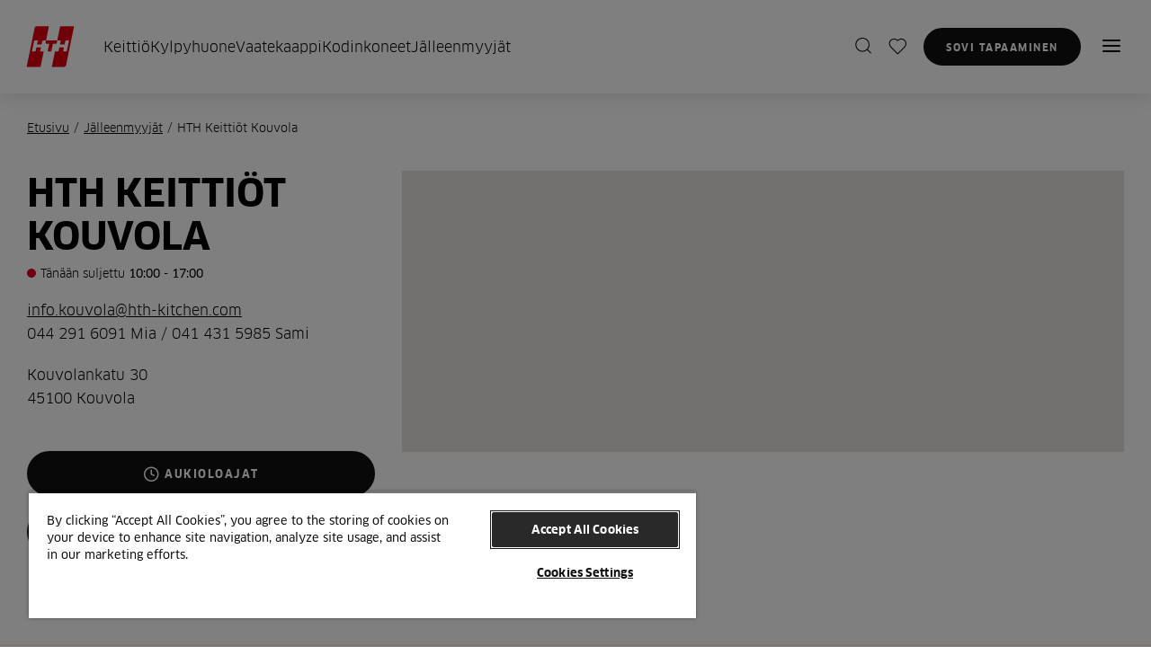

--- FILE ---
content_type: text/html; charset=utf-8
request_url: https://www.hth-keittio.fi/jalleenmyyjat/hth-keittioforum-kouvola/
body_size: 5808
content:



<!DOCTYPE html>

<html lang="fi" data-brand-locale="fi-US">

<head>
    <meta charset="UTF-8">
    <meta http-equiv="X-UA-Compatible" content="IE=edge">
    <meta name="viewport" content="width=device-width, initial-scale=1.0" />
    <meta name="theme-color" content="#111111">
    
    
        <meta name="description" content="Keitti&#xF6;t, keitti&#xF6;kalusteet, kylpyhuoneet, kylpyhuonekalusteet ja vaatekaapit Kouvolassa laadukkaasti ja edullisesti HTH:lta. Tutustu liikkeeseemme!" data-rh="true" />
        <meta name="og:title" content="Keitti&#xF6;t ja keitti&#xF6;kalusteet Kouvola - HTH Keitti&#xF6;forum Kouvola" data-rh="true" />
        <meta name="og:url" content="https://www.hth-keittio.fi/jalleenmyyjat/hth-keittioforum-kouvola/" data-rh="true" />
        <meta name="og:description" content="Keitti&#xF6;t, keitti&#xF6;kalusteet, kylpyhuoneet, kylpyhuonekalusteet ja vaatekaapit Kouvolassa laadukkaasti ja edullisesti HTH:lta. Tutustu liikkeeseemme!" data-rh="true" />
    
    <link rel="shortcut&#32;icon" href="/favicon.ico" />

        <link rel="canonical" href="https://www.hth-keittio.fi/jalleenmyyjat/hth-keittioforum-kouvola/" />
    
        <title>Keitti&#xF6;t ja keitti&#xF6;kalusteet Kouvola - HTH Keitti&#xF6;forum Kouvola</title>

    
    

        <link rel="preload" href="/app.css?v=QH9EVhABphK3-OcU-W_5zRTLkMA7vdhvjW9SuHunbgs" as="style" />

        <link rel="stylesheet" href="/app.css?v=QH9EVhABphK3-OcU-W_5zRTLkMA7vdhvjW9SuHunbgs" media="print" onload="this.media='all'" />
        <noscript>
            <link rel="stylesheet" href="/app.css?v=QH9EVhABphK3-OcU-W_5zRTLkMA7vdhvjW9SuHunbgs" />
        </noscript>

        <style>
            [v-cloak] {
                display: none;
            }
        </style>

    <script type="text/javascript">
        window.INITIALDATA =  { };
        window.INITIALDATA.brand = 'hthfi';
        window.INITIALDATA.checkoutUrl = '';
    </script>


        <!-- Google Tag Manager -->
        <script>
            (function (w, d, s, l, i) {
                w[l] = w[l] || []; w[l].push({
                    'gtm.start':
                        new Date().getTime(), event: 'gtm.js'
                }); var f = d.getElementsByTagName(s)[0],
                    j = d.createElement(s), dl = l != 'dataLayer' ? '&l=' + l : ''; j.async = true; j.src =
                        'https://www.googletagmanager.com/gtm.js?id=' + i + dl; f.parentNode.insertBefore(j, f);
            })(window, document, 'script', 'dataLayer', 'GTM-T6ZX2P');
        </script>
        <!-- End Google Tag Manager -->


        <script type="application/ld&#x2B;json">
            {
  "@context": "https://schema.org",
  "@type": "BreadcrumbList",
  "itemListElement": [
    {
      "@type": "ListItem",
      "position": 1,
      "name": "Jälleenmyyjät",
      "item": null
    }
  ]
};
        </script>

    <script type="application/ld&#x2B;json">
        {
            "@context": "https://schema.org",
            "@type": "Organization",
            "url": "https://www.hth-kitchen.com/",
            "logo": "https://www.hth-kitchen.com//hth-logo.svg"
        }
    </script>
    
<style>
#cookie-toggle.custom-persistent-icon {
  position: fixed;
  bottom: 20px;
  left: 20px;
  width: 48px;
  height: 48px;
  border-radius: 50%;
  background: #fff;
  display: flex;
  align-items: center;
  justify-content: center;
  z-index: 9999;
  cursor: pointer;
  margin: 0;
  padding: 0;
  border: none;
}
#cookie-toggle.custom-persistent-icon img {
  width: 28px;
  height: 28px;
}
</style>

<script type="text/javascript"  async src="https://cdn-sitegainer.com/sitegainer_5618131.js"></script>
<!-- CookiePro Cookies Consent Notice start for hth-keittio.fi --><script src="https://cookie-cdn.cookiepro.com/scripttemplates/otSDKStub.js"  type="text/javascript" charset="UTF-8" data-domain-script="b11cc805-3dfd-4bbf-adff-17fb6daa0fa4" ></script>
<script type="text/javascript">
const url = new URL(window.location.href);
const isStaff = url.searchParams.get('staff') === 'true';

function OptanonWrapper(){
 // Attach click handler to your custom button
  const btn = document.getElementById("cookie-toggle");
  if (btn) {
    btn.addEventListener("click", function() {
      Optanon.ToggleInfoDisplay(); // opens the CookiePro preference center
    });
  }
if (isStaff) {
      const banner = document.getElementById('onetrust-consent-sdk');
      if (banner) {
         banner.style.display = 'none';
      }
     if (btn){
        btn.style.display = 'none';
     }
  }
}</script><!-- CookiePro Cookies Consent Notice end for hth-keittio.fi -->

<button id="cookie-toggle" class="custom-persistent-icon">
<img src="https://assets.nobiadigital.com/image/upload/v1762769073/Logo/cookie-BW.svg" alt="Cookie Settings" />
</button>
    <script>
        window.imageKitDomain = 'https://asset.nobiadigital.com/';
    </script>
</head>

<body data-user-id=''>

    

    
    
    <div id="app">
    


<hth-header logotype="/hth-logo.svg" image="HTH/hth-eksperter-menu"
    bada-link-visible="bada-link-visible" bada-link-url="/varaa-suunnitteluaika/"
    bada-link-text="                            Sovi tapaaminen
"
    quote-text="Tule k&#xE4;ym&#xE4;&#xE4;n myym&#xE4;l&#xE4;ss&#xE4;mme, tarjoamme kahvia ja autamme sinua hyv&#xE4;n alun saamiseksi" quote-link-text="Sovi tapaaminen"
    my-account-url=""
    my-account-tooltip="Oma HTH"
    wishlist-url="/suosikkini/"
    wishlist-tooltip="Suosikkilistan"
    storelist-url="/jalleenmyyjat/"
    storelist-tooltip="Jälleenmyyjät"
    cart-url=""
    cart-tooltip="Shopping cart"
    menu-button-text="Valikko"
    menu-button-close-text="Kiinni"
    webshop-url="" search-page-url="/hakutulokset/"
    search-tooltip="Etsi"
    main-navigation-text="Main Navigation"
    search-title="Etsi"
    search-placeholder="Mitä etsit?"
    search-clear-text="Tyhjennä haku"
    search-button-text="Kaikki tulokset"
    search-article-number-text="ART. NR"
    search-category-tag="Kategoria"
    search-page-tag="Sivu"
    back-to-main-menu-text="Back to main menu"
    header-logo-text="HTH Logo"
    skip-to-main-content-text="Skip to main content"
    close-menu-text="Close menu"
    :primary-navigation-items='[{"children":[{"children":[{"children":[],"href":"/kuvasto/","index":0,"title":"Katalog","external":false}],"href":"/keittio/keittiomallit/","index":0,"title":"Keitti\u00F6mallit","external":false},{"children":[],"href":"/keittio/kuinka-paljon-uusi-keittio-maksaa/","index":1,"title":"Keitti\u00F6n hinta","external":false},{"children":[],"href":"/keittio/materiaalien/","index":2,"title":"Materiaalivalinta","external":false},{"children":[],"href":"/keittio/inspiraatio/","index":3,"title":"Inspiraatio","external":false},{"children":[],"href":"/keittio/inspiraatio/keittioopas/","index":4,"title":"Keitti\u00F6opas","external":false},{"children":[],"href":"/kuvasto/","index":5,"title":"Kuvasto","external":false},{"children":[],"href":"/keittio/vastaanota-3d-piirustus-24-tunnissa/","index":6,"title":"Vastaanota 3D-piirustus 24 tunnissa","external":false}],"href":"/keittio/","index":0,"title":"Keitti\u00F6","external":false,"uspItems":[{"text":"3D-suunnitteluehdotus"},{"text":"Asiantuntijaneuvonta"}],"button":[{"attributes":{"href":"~/link/e3e2cb86a8954b71ade1193381232a50.aspx"},"text":"Varaa ilmainen suunnittelutapaaminen","href":"~/link/e3e2cb86a8954b71ade1193381232a50.aspx","target":null,"title":null,"referencedPermanentLinkIds":["e3e2cb86-a895-4b71-ade1-193381232a50"]}]},{"children":[{"children":[],"href":"/kylpyhuone/kylpyhuonemallit/","index":0,"title":"Kylpyhuonemallit","external":false},{"children":[],"href":"/kylpyhuone/materiaalien/","index":1,"title":"Materiaalivalinta","external":false},{"children":[],"href":"/kylpyhuone/inspiraatio/","index":2,"title":"Inspiraatio","external":false}],"href":"/kylpyhuone/","index":1,"title":"Kylpyhuone","external":false,"uspItems":[{"text":"3D-suunnitteluehdotus"},{"text":"Asiantuntijaneuvonta"}],"button":null},{"children":[{"children":[],"href":"/vaatekaappi/inspiraatio/","index":0,"title":"Inspiraatio","external":false},{"children":[],"href":"/vaatekaappi/inspiraatio/vaatekaapin-suunnittelu/","index":1,"title":"Vaatekaapin suunnittelu","external":false},{"children":[],"href":"/kodinhoitohuone/","index":2,"title":"Uusi kodinhoitohuone","external":false}],"href":"/vaatekaappi/","index":2,"title":"Vaatekaappi","external":false,"uspItems":[{"text":"3D-suunnitteluehdotus"},{"text":"Asiantuntijaneuvonta"}],"button":[{"attributes":{"href":"~/link/e3e2cb86a8954b71ade1193381232a50.aspx"},"text":"Varaa ilmainen suunnittelutapaaminen","href":"~/link/e3e2cb86a8954b71ade1193381232a50.aspx","target":null,"title":null,"referencedPermanentLinkIds":["e3e2cb86-a895-4b71-ade1-193381232a50"]}]},{"children":[{"children":[],"href":"/keittiokoneet/aeg/","index":0,"title":"AEG","external":false},{"children":[],"href":"/keittiokoneet/siemens/","index":1,"title":"Siemens","external":false},{"children":[],"href":"/keittiokoneet/miele/","index":2,"title":"Miele","external":false},{"children":[],"href":"/keittiokoneet/neff/","index":3,"title":"NEFF","external":false}],"href":"/keittiokoneet/","index":3,"title":"Kodinkoneet","external":false,"uspItems":null,"button":null},{"children":[],"href":"/jalleenmyyjat/","index":4,"title":"J\u00E4lleenmyyj\u00E4t","external":false,"uspItems":null,"button":null}]' v-cloak
    >
    <template v-slot:buttons>
            <a href="/varaa-suunnitteluaika/" class="button button__secondary button__secondary--inverted">
                Sovi tapaaminen
            </a>
            <a href="/jalleenmyyjat/"
                class="button button__primary button__primary--inverted desktop-only">
                J&#xE4;lleenmyyj&#xE4;t
            </a>
    </template>
    <template v-slot:banners>
        
<div></div>
    </template>

        <template v-slot:headerprimarynavigationitems="navSlotProps">
                    <li class="header__primary-navigation-link">
                        <a v-on:click="navSlotProps.setActive(0, $event), navSlotProps.openMenu();"
                            href="/keittio/" target="">
                            Keitti&#xF6;
                        </a>
                    </li>
                    <li class="header__primary-navigation-link">
                        <a v-on:click="navSlotProps.setActive(1, $event), navSlotProps.openMenu();"
                            href="/kylpyhuone/" target="">
                            Kylpyhuone
                        </a>
                    </li>
                    <li class="header__primary-navigation-link">
                        <a v-on:click="navSlotProps.setActive(2, $event), navSlotProps.openMenu();"
                            href="/vaatekaappi/" target="">
                            Vaatekaappi
                        </a>
                    </li>
                    <li class="header__primary-navigation-link">
                        <a v-on:click="navSlotProps.setActive(3, $event), navSlotProps.openMenu();"
                            href="/keittiokoneet/" target="">
                            Kodinkoneet
                        </a>
                    </li>
                    <li class="header__primary-navigation-link">
                        <a href="/jalleenmyyjat/"
                            target="">J&#xE4;lleenmyyj&#xE4;t</a>
                    </li>
        </template>
        <template v-slot:navitemstoplevel="navSlotProps">
                    <li class="item item--large">
                        <a v-on:click="navSlotProps.setActive(0, $event)" href="/keittio/"
                            target="">Keitti&#xF6;</a>
                    </li>
                    <li class="item item--large">
                        <a v-on:click="navSlotProps.setActive(1, $event)" href="/kylpyhuone/"
                            target="">Kylpyhuone</a>
                    </li>
                    <li class="item item--large">
                        <a v-on:click="navSlotProps.setActive(2, $event)" href="/vaatekaappi/"
                            target="">Vaatekaappi</a>
                    </li>
                    <li class="item item--large">
                        <a v-on:click="navSlotProps.setActive(3, $event)" href="/keittiokoneet/"
                            target="">Kodinkoneet</a>
                    </li>
                    <li class="item item--large">
                        <a href="/jalleenmyyjat/"
                            target="">J&#xE4;lleenmyyj&#xE4;t</a>
                    </li>
        </template>
        <template v-slot:navitemssublevel="navSlotProps">
                    <template v-if="navSlotProps.activeItem === 0">
                        <li class="item item--title">
                            <a href="/keittio/">Keitti&#xF6;</a>
                        </li>
                            <li class="item">
                                <a href="/keittio/keittiomallit/">Keitti&#xF6;mallit</a>
                            </li>
                            <li class="item">
                                <a href="/keittio/kuinka-paljon-uusi-keittio-maksaa/">Keitti&#xF6;n hinta</a>
                            </li>
                            <li class="item">
                                <a href="/keittio/materiaalien/">Materiaalivalinta</a>
                            </li>
                            <li class="item">
                                <a href="/keittio/inspiraatio/">Inspiraatio</a>
                            </li>
                            <li class="item">
                                <a href="/keittio/inspiraatio/keittioopas/">Keitti&#xF6;opas</a>
                            </li>
                            <li class="item">
                                <a href="/kuvasto/">Kuvasto</a>
                            </li>
                            <li class="item">
                                <a href="/keittio/vastaanota-3d-piirustus-24-tunnissa/">Vastaanota 3D-piirustus 24 tunnissa</a>
                            </li>
                    </template>
                    <template v-if="navSlotProps.activeItem === 1">
                        <li class="item item--title">
                            <a href="/kylpyhuone/">Kylpyhuone</a>
                        </li>
                            <li class="item">
                                <a href="/kylpyhuone/kylpyhuonemallit/">Kylpyhuonemallit</a>
                            </li>
                            <li class="item">
                                <a href="/kylpyhuone/materiaalien/">Materiaalivalinta</a>
                            </li>
                            <li class="item">
                                <a href="/kylpyhuone/inspiraatio/">Inspiraatio</a>
                            </li>
                    </template>
                    <template v-if="navSlotProps.activeItem === 2">
                        <li class="item item--title">
                            <a href="/vaatekaappi/">Vaatekaappi</a>
                        </li>
                            <li class="item">
                                <a href="/vaatekaappi/inspiraatio/">Inspiraatio</a>
                            </li>
                            <li class="item">
                                <a href="/vaatekaappi/inspiraatio/vaatekaapin-suunnittelu/">Vaatekaapin suunnittelu</a>
                            </li>
                            <li class="item">
                                <a href="/kodinhoitohuone/">Uusi kodinhoitohuone</a>
                            </li>
                    </template>
                    <template v-if="navSlotProps.activeItem === 3">
                        <li class="item item--title">
                            <a href="/keittiokoneet/">Kodinkoneet</a>
                        </li>
                            <li class="item">
                                <a href="/keittiokoneet/aeg/">AEG</a>
                            </li>
                            <li class="item">
                                <a href="/keittiokoneet/siemens/">Siemens</a>
                            </li>
                            <li class="item">
                                <a href="/keittiokoneet/miele/">Miele</a>
                            </li>
                            <li class="item">
                                <a href="/keittiokoneet/neff/">NEFF</a>
                            </li>
                    </template>
        </template>
        <template v-slot:usps="navSlotProps">
                    <template v-if="navSlotProps.activeItem === 0">
                        <div class="navigation__usp">
                            <ul>
                                    <li class="item">
                                        <i class="icon icon-circle-checkmark"></i>
                                        3D-suunnitteluehdotus
                                    </li>
                                    <li class="item">
                                        <i class="icon icon-circle-checkmark"></i>
                                        Asiantuntijaneuvonta
                                    </li>
                            </ul>
                                <a href="/varaa-suunnitteluaika/"
                                    class="button button--full button__secondary--inverted navigation__usp-button">
                                    Varaa ilmainen suunnittelutapaaminen
                                </a>
                        </div>
                    </template>
                    <template v-if="navSlotProps.activeItem === 1">
                        <div class="navigation__usp">
                            <ul>
                                    <li class="item">
                                        <i class="icon icon-circle-checkmark"></i>
                                        3D-suunnitteluehdotus
                                    </li>
                                    <li class="item">
                                        <i class="icon icon-circle-checkmark"></i>
                                        Asiantuntijaneuvonta
                                    </li>
                            </ul>
                        </div>
                    </template>
                    <template v-if="navSlotProps.activeItem === 2">
                        <div class="navigation__usp">
                            <ul>
                                    <li class="item">
                                        <i class="icon icon-circle-checkmark"></i>
                                        3D-suunnitteluehdotus
                                    </li>
                                    <li class="item">
                                        <i class="icon icon-circle-checkmark"></i>
                                        Asiantuntijaneuvonta
                                    </li>
                            </ul>
                                <a href="/varaa-suunnitteluaika/"
                                    class="button button--full button__secondary--inverted navigation__usp-button">
                                    Varaa ilmainen suunnittelutapaaminen
                                </a>
                        </div>
                    </template>
        </template>
        <template v-slot:navitemstoplevelbottom>
                <li class="item">
                    <a href="/kuvasto/"
                        target="">Kuvasto</a>
                </li>
                <li class="item">
                    <a href="/yrityksille/"
                        target="">Yrityksille</a>
                </li>
                <li class="item">
                    <a href="/kestavyys/"
                        target="">Kest&#xE4;vyys</a>
                </li>
        </template>

</hth-header>

        <main role="main" id="main" v-cloak>
            

<div class="grid">
    <div class="grid__inner">
        
    <hth-breadcrumbs  breadcrumb-data="/api/breadcrumbs/GetBreadcrumbsAdditionalItem?contentId=992&amp;additionalItemText=HTH&#x2B;Keitti%c3%b6t&#x2B;Kouvola&amp;language=fi"></hth-breadcrumbs>

        
        <hth-store-page 
            stores-api="https://stores-backoffice.nobiadigital.com/api/store/by-url-segment/hthfi/fi/hth-keittioforum-kouvola"
            book-design-meeting="Sovi tapaaminen"
            departments-title="Osastomme"
            opening-hours-title="Aukioloajat"
            open-today-text="Avoinna tänään
"
            closed-today-text="Tänään suljettu
"
            closed-text="Suljettu"
            coworker-title="Tiimi"
            show-more-text="Näytä kaikki
"
            about-us-title="‏‏‎ ‎"
            campaign-title="Store campaign"
            campaigns-title="Store campaigns"
            sale-title="Näyttelyn mallit
"
            language="fi"
            monday="maanantai"
            tuesday="tiistai"
            wednesday="keskiviikko"
            thursday="torstai"
            friday="perjantai"
            saturday="lauantai"
            sunday="sunnuntai"
            special-open-hour-title="Poikkeukselliset aukioloajat
"
            read-more="Lue lisää
"
            bada-link="/varaa-suunnitteluaika/"
            contact-To-Buy="Ota yhteyttä liikkeeseen ostaaksesi"
            show-all-employees-title="Näytä kaikki
"
            api-key="AIzaSyAhpJ6jFoIz7IrRR96UHNmJUMbM8Y0kFzo"
            map-id="b72e11d6f5ef3d8e"
        >
        <template v-slot:intro>
            <h1>HTH Keitti&#xF6;t Kouvola</h1>
        </template>
        <template v-slot:footer>
                <a href="/jalleenmyyjat/Naayttelymallit/" class="button button__primary">N&#xE4;yttelymallit</a>
        </template>
        </hth-store-page>
    </div>
</div>

        </main>
    



<footer class="footer" v-cloak id="b0">
    <div class="grid">
        <div class="grid__inner grid__inner--top">
            <div class="col col--12 footer__divider footer__divider--dark"></div>

            <div class="col col--md--10 col--12 col--flex col--wrapper">
                    <div class="col col--12 col--md--4 col--lg--2-4 footer__col">
                        <button class="footer__trigger h6" onClick="footerTriggerClick(this)" aria-expanded="false">
                            Keitti&#xF6;
                            <i class="icon icon-chevron-down"></i>
                        </button>
                        <ul class="footer__menu">
                                    <li>
                                        
<a href="/keittio/">Uusi keitti&#xF6;</a>
                                    </li>
                                    <li>
                                        
<a href="/keittio/keittiomallit/">Keitti&#xF6;mallit</a>
                                    </li>
                                    <li>
                                        
<a href="/keittio/kuinka-paljon-uusi-keittio-maksaa/">Keitti&#xF6;n hinta</a>
                                    </li>
                                    <li>
                                        
<a href="/keittio/vastaanota-3d-piirustus-24-tunnissa/">Vastaanota 3D-piirustus 24 tunnissa</a>
                                    </li>
                                    <li>
                                        
<a href="/keittio/inspiraatio/">Keitti&#xF6;inspiraatio</a>
                                    </li>
                                    <li>
                                        
<a href="/keittio/inspiraatio/keittioopas/">Keitti&#xF6;opas</a>
                                    </li>
                        </ul>
                    </div>
                    <div class="col col--12 col--md--4 col--lg--2-4 footer__col">
                        <button class="footer__trigger h6" onClick="footerTriggerClick(this)" aria-expanded="false">
                            Kylpyhuone
                            <i class="icon icon-chevron-down"></i>
                        </button>
                        <ul class="footer__menu">
                                    <li>
                                        
<a href="/kylpyhuone/">Uusi kylpyhuone</a>
                                    </li>
                                    <li>
                                        
<a href="/kylpyhuone/kylpyhuonemallit/">Kylpyhuonemallit</a>
                                    </li>
                                    <li>
                                        
<a href="/kylpyhuone/kuinka-paljon-uusi-kylpyhuone-maksaa/">Kylpyhuoneen hinta</a>
                                    </li>
                                    <li>
                                        
<a href="/kylpyhuone/inspiraatio/">Kylpyhuoneen inspiraatio</a>
                                    </li>
                        </ul>
                    </div>
                    <div class="col col--12 col--md--4 col--lg--2-4 footer__col">
                        <button class="footer__trigger h6" onClick="footerTriggerClick(this)" aria-expanded="false">
                            Vaatekaappi
                            <i class="icon icon-chevron-down"></i>
                        </button>
                        <ul class="footer__menu">
                                    <li>
                                        
<a href="/vaatekaappi/" title="Uusi vaatekaappi">Uusi vaatekaappi</a>
                                    </li>
                                    <li>
                                        
<a href="/vaatekaappi/inspiraatio/vaatekaapin-suunnittelu/" title="Vaatekaapin suunnittelu">Vaatekaapin suunnittelu</a>
                                    </li>
                                    <li>
                                        
<a href="/vaatekaappi/inspiraatio/" title="Inspiraatiota vaatekaapille">Inspiraatiota vaatekaapille</a>
                                    </li>
                                    <li>
                                        
<a href="/kodinhoitohuone/" title="Uusi kodinhoitohuone">Uusi kodinhoitohuone</a>
                                    </li>
                        </ul>
                    </div>
                    <div class="col col--12 col--md--4 col--lg--2-4 footer__col">
                        <button class="footer__trigger h6" onClick="footerTriggerClick(this)" aria-expanded="false">
                            Lis&#xE4;&#xE4;
                            <i class="icon icon-chevron-down"></i>
                        </button>
                        <ul class="footer__menu">
                                    <li>
                                        
<a href="/tietoa-hthsta/">Tietoa HTH:sta</a>
                                    </li>
                                    <li>
                                        
<a href="/kuvasto/">Kuvasto</a>
                                    </li>
                                    <li>
                                        
<a href="/keittiokoneet/">Kodinkoneet</a>
                                    </li>
                                    <li>
                                        
<a href="/yrityksille/">Yrityksille</a>
                                    </li>
                                    <li>
                                        
<a href="/kestavyys/">Kest&#xE4;vyys</a>
                                    </li>
                                    <li>
                                        
<a href="/asiakaspalvelu/">Asiakaspalvelu</a>
                                    </li>
                                    <li>
                                        
<a href="https://stores-backoffice.nobiadigital.com/">Admin store page</a>
                                    </li>
                        </ul>
                    </div>
            </div>

            <div class="col col--md--2 col--12 footer__logotype">

                    <a href="/">
                        <hth-cloudinarypicture
                            alt-text="HTH Logo"
                            public-id="HTH/Logo/HTH_Logo_2022_Koekkenkaerlighed_SH_POS_RGB_FI" :width="572" :height="572"
                            loading-type="lazy"></hth-cloudinarypicture>
                    </a>
            </div>

            <div class="col col--12">
                <ul class="footer__social">
                            <li>
                                <a href="https://www.instagram.com/hthkeittioforum/" aria-label="Instagram" target="_blank">
                                    <i class="icon icon-icon-instagram"></i>
                                </a>
                            </li>
                            <li>
                                <a href="https://www.facebook.com/hthkeittioforum/" aria-label="Facebook" target="_blank">
                                    <i class="icon icon-icon-facebook"></i>
                                </a>
                            </li>
                            <li>
                                <a href="https://www.youtube.com/user/HTHkoekken" aria-label="youtube" target="_blank">
                                    <i class="icon icon-icon-youtube"></i>

                                </a>
                            </li>
                            <li>
                                <a href="https://www.pinterest.dk/hthkoekken/">
                                    <i class="icon icon icon-icon-pinterest" target="_blank"></i>
                                    <span class="sr-only">pinterest</span>
                                </a>
                            </li>
                </ul>
            </div>

        </div>
    </div>

    <div class="footer__bottom">
        <div class="grid">
            <div class="grid__inner">
                <div class="col col--12 footer__privacy">
                    <p>
                        &copy;
2024 HTH                        <br/>
                                <a href="/asiakaspalvelu/henkilotiedot-ja-evasteet/">
                                    Henkil&#xF6;tiedot ja ev&#xE4;steet
                                </a>
                                <a href="/asiakaspalvelu/gdpr/">
                                    GDPR
                                </a>
                                <a href="/asiakaspalvelu/evaste/">
                                    Cookie-list
                                </a>

                        <a href="/sitemap/" title="Sitemap"> Sitemap </a>
                    </p>

                        <button class="button button__primary button--icon" v-on:click="openOverlay('languageSelector')">
                            <i class="icon icon-globe"></i>
                            Vaihda maata
                        </button>
                        <hth-overlay direction="right" class="language-selector" id="languageSelector"
                            close-button-aria-label="Closes a modal dialog">
                            <h4>Vaihda maata</h4>
                            <ul class="language-selector__list">
                                    <li>
                                        <a href="https://www.hth.dk/">
                                            <span>Dansk</span>
                                            <i class="icon icon-chevron-right"></i>
                                        </a>
                                    </li>
                                    <li>
                                        <a href="https://www.hth.de/">
                                            <span>Deutsch</span>
                                            <i class="icon icon-chevron-right"></i>
                                        </a>
                                    </li>
                                    <li>
                                        <a href="https://www.hth-kitchen.com/">
                                            <span>English</span>
                                            <i class="icon icon-chevron-right"></i>
                                        </a>
                                    </li>
                                    <li>
                                        <a href="https://www.hth.no/">
                                            <span>Norsk</span>
                                            <i class="icon icon-chevron-right"></i>
                                        </a>
                                    </li>
                                    <li>
                                        <a href="/">
                                            <span>Suomi</span>
                                            <i class="icon icon-chevron-right"></i>
                                        </a>
                                    </li>
                                    <li>
                                        <a href="https://www.hth.se/">
                                            <span>Svenska</span>
                                            <i class="icon icon-chevron-right"></i>
                                        </a>
                                    </li>
                            </ul>
                        </hth-overlay>

                </div>
            </div>
        </div>
    </div>
</footer>    </div>
    
            <script type="text/javascript" defer src="/app.js?v=XhX0lAuWII8IDEMhiMTdtzbTi6n9b_CvK3ltrvSpK2c"></script>
   
    
    
    
</body>
</html>


--- FILE ---
content_type: image/svg+xml
request_url: https://www.hth-keittio.fi/user.svg
body_size: 1114
content:
<svg width="43" height="43" viewBox="0 0 43 43" fill="none" xmlns="http://www.w3.org/2000/svg">
<path d="M43 21.5C43 33.3741 33.3741 43 21.5 43C9.62588 43 0 33.3741 0 21.5C0 9.62588 9.62588 0 21.5 0C33.3741 0 43 9.62588 43 21.5Z" fill="#F2F2F2"/>
<path fill-rule="evenodd" clip-rule="evenodd" d="M13.9948 24.9948C14.7918 24.1978 15.8728 23.75 17 23.75H25C26.1272 23.75 27.2082 24.1978 28.0052 24.9948C28.8022 25.7918 29.25 26.8728 29.25 28V30C29.25 30.1381 29.1381 30.25 29 30.25C28.8619 30.25 28.75 30.1381 28.75 30V28C28.75 27.0054 28.3549 26.0516 27.6516 25.3484C26.9484 24.6451 25.9946 24.25 25 24.25H17C16.0054 24.25 15.0516 24.6451 14.3483 25.3484C13.6451 26.0516 13.25 27.0054 13.25 28V30C13.25 30.1381 13.1381 30.25 13 30.25C12.8619 30.25 12.75 30.1381 12.75 30V28C12.75 26.8728 13.1978 25.7918 13.9948 24.9948Z" fill="#111111"/>
<path fill-rule="evenodd" clip-rule="evenodd" d="M21 12.25C18.9289 12.25 17.25 13.9289 17.25 16C17.25 18.0711 18.9289 19.75 21 19.75C23.0711 19.75 24.75 18.0711 24.75 16C24.75 13.9289 23.0711 12.25 21 12.25ZM16.75 16C16.75 13.6528 18.6528 11.75 21 11.75C23.3472 11.75 25.25 13.6528 25.25 16C25.25 18.3472 23.3472 20.25 21 20.25C18.6528 20.25 16.75 18.3472 16.75 16Z" fill="#111111"/>
</svg>
